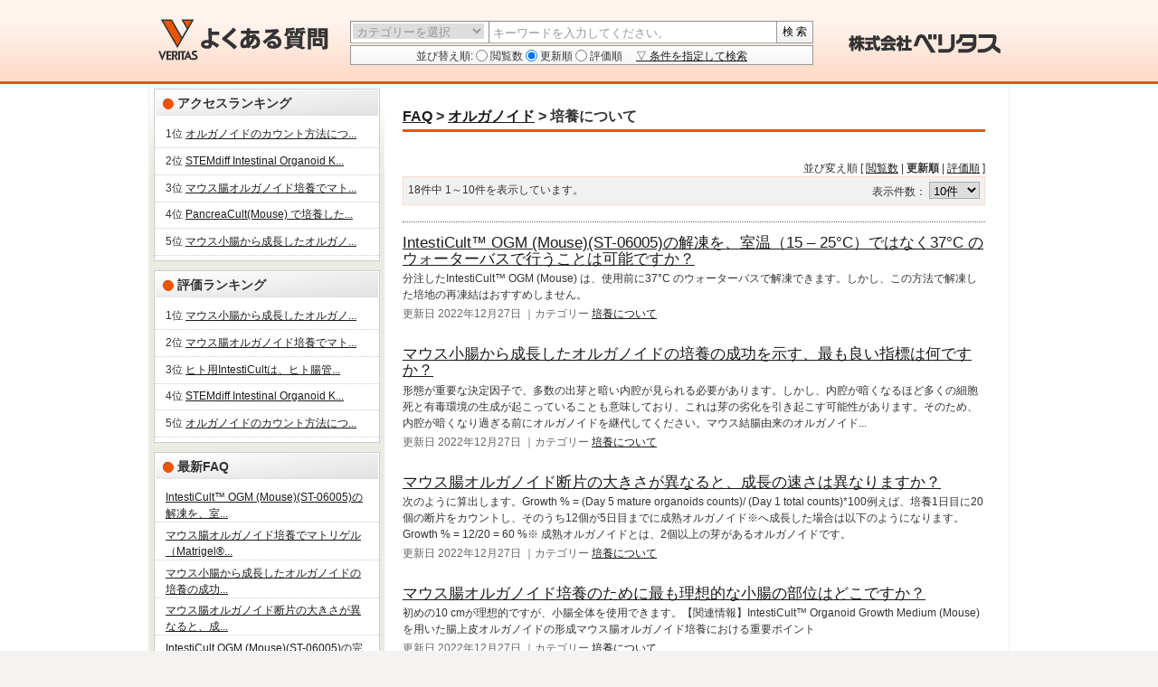

--- FILE ---
content_type: text/html; charset=UTF-8
request_url: https://faq.veritastk.co.jp/?cat=71&s_sort=latest
body_size: 36244
content:
<!DOCTYPE html PUBLIC "-//W3C//DTD XHTML 1.0 Transitional//EN" "http://www.w3.org/TR/xhtml1/DTD/xhtml1-transitional.dtd">
<html xmlns="http://www.w3.org/1999/xhtml" lang="ja">
<head profile="http://gmpg.org/xfn/11">
<meta http-equiv="Content-Type" content="text/html; charset=utf-8" />
<title>培養について &laquo;  株式会社ベリタス FAQサービス</title>
<link rel="stylesheet" href="https://faq.veritastk.co.jp/wp-content/themes/veritastk/style.css?ver=20221028115746" type="text/css" media="screen" />
<link rel="stylesheet" href="https://faq.veritastk.co.jp/wp-content/themes/veritastk/main.css?ver=20221028115746" type="text/css" media="all" />
<link rel='stylesheet'  href="https://faq.veritastk.co.jp/wp-content/themes/veritastk/print.css?ver=20221028115746" type="text/css" media="print" />
<!-- Google Tag Manager -->
<script>(function(w,d,s,l,i){w[l]=w[l]||[];w[l].push({'gtm.start':
new Date().getTime(),event:'gtm.js'});var f=d.getElementsByTagName(s)[0],
j=d.createElement(s),dl=l!='dataLayer'?'&l='+l:'';j.async=true;j.src=
'https://www.googletagmanager.com/gtm.js?id='+i+dl;f.parentNode.insertBefore(j,f);
})(window,document,'script','dataLayer','GTM-5ZDNJ59');</script>
<!-- End Google Tag Manager -->
<meta name='robots' content='max-image-preview:large' />
		<script type="text/javascript">
		const ajaxurl = 'https://faq.veritastk.co.jp/wp-admin/admin-ajax.php';
		const cepnonce = '8e1e20a9a0';
		</script>
<link rel='stylesheet' id='dashicons-css' href='https://faq.veritastk.co.jp/wp-includes/css/dashicons.min.css' type='text/css' media='all' />
<link rel='stylesheet' id='veritastkfontawesome-css' href='https://faq.veritastk.co.jp/wp-content/themes/veritastk/css/font-awesome.min.css?ver=20221028115746' type='text/css' media='all' />
<link rel='stylesheet' id='wp-block-library-css' href='https://faq.veritastk.co.jp/wp-includes/css/dist/block-library/style.min.css' type='text/css' media='all' />
<link rel='stylesheet' id='classic-theme-styles-css' href='https://faq.veritastk.co.jp/wp-includes/css/classic-themes.min.css' type='text/css' media='all' />
<style id='global-styles-inline-css' type='text/css'>
body{--wp--preset--color--black: #000000;--wp--preset--color--cyan-bluish-gray: #abb8c3;--wp--preset--color--white: #ffffff;--wp--preset--color--pale-pink: #f78da7;--wp--preset--color--vivid-red: #cf2e2e;--wp--preset--color--luminous-vivid-orange: #ff6900;--wp--preset--color--luminous-vivid-amber: #fcb900;--wp--preset--color--light-green-cyan: #7bdcb5;--wp--preset--color--vivid-green-cyan: #00d084;--wp--preset--color--pale-cyan-blue: #8ed1fc;--wp--preset--color--vivid-cyan-blue: #0693e3;--wp--preset--color--vivid-purple: #9b51e0;--wp--preset--gradient--vivid-cyan-blue-to-vivid-purple: linear-gradient(135deg,rgba(6,147,227,1) 0%,rgb(155,81,224) 100%);--wp--preset--gradient--light-green-cyan-to-vivid-green-cyan: linear-gradient(135deg,rgb(122,220,180) 0%,rgb(0,208,130) 100%);--wp--preset--gradient--luminous-vivid-amber-to-luminous-vivid-orange: linear-gradient(135deg,rgba(252,185,0,1) 0%,rgba(255,105,0,1) 100%);--wp--preset--gradient--luminous-vivid-orange-to-vivid-red: linear-gradient(135deg,rgba(255,105,0,1) 0%,rgb(207,46,46) 100%);--wp--preset--gradient--very-light-gray-to-cyan-bluish-gray: linear-gradient(135deg,rgb(238,238,238) 0%,rgb(169,184,195) 100%);--wp--preset--gradient--cool-to-warm-spectrum: linear-gradient(135deg,rgb(74,234,220) 0%,rgb(151,120,209) 20%,rgb(207,42,186) 40%,rgb(238,44,130) 60%,rgb(251,105,98) 80%,rgb(254,248,76) 100%);--wp--preset--gradient--blush-light-purple: linear-gradient(135deg,rgb(255,206,236) 0%,rgb(152,150,240) 100%);--wp--preset--gradient--blush-bordeaux: linear-gradient(135deg,rgb(254,205,165) 0%,rgb(254,45,45) 50%,rgb(107,0,62) 100%);--wp--preset--gradient--luminous-dusk: linear-gradient(135deg,rgb(255,203,112) 0%,rgb(199,81,192) 50%,rgb(65,88,208) 100%);--wp--preset--gradient--pale-ocean: linear-gradient(135deg,rgb(255,245,203) 0%,rgb(182,227,212) 50%,rgb(51,167,181) 100%);--wp--preset--gradient--electric-grass: linear-gradient(135deg,rgb(202,248,128) 0%,rgb(113,206,126) 100%);--wp--preset--gradient--midnight: linear-gradient(135deg,rgb(2,3,129) 0%,rgb(40,116,252) 100%);--wp--preset--duotone--dark-grayscale: url('#wp-duotone-dark-grayscale');--wp--preset--duotone--grayscale: url('#wp-duotone-grayscale');--wp--preset--duotone--purple-yellow: url('#wp-duotone-purple-yellow');--wp--preset--duotone--blue-red: url('#wp-duotone-blue-red');--wp--preset--duotone--midnight: url('#wp-duotone-midnight');--wp--preset--duotone--magenta-yellow: url('#wp-duotone-magenta-yellow');--wp--preset--duotone--purple-green: url('#wp-duotone-purple-green');--wp--preset--duotone--blue-orange: url('#wp-duotone-blue-orange');--wp--preset--font-size--small: 13px;--wp--preset--font-size--medium: 20px;--wp--preset--font-size--large: 36px;--wp--preset--font-size--x-large: 42px;--wp--preset--spacing--20: 0.44rem;--wp--preset--spacing--30: 0.67rem;--wp--preset--spacing--40: 1rem;--wp--preset--spacing--50: 1.5rem;--wp--preset--spacing--60: 2.25rem;--wp--preset--spacing--70: 3.38rem;--wp--preset--spacing--80: 5.06rem;--wp--preset--shadow--natural: 6px 6px 9px rgba(0, 0, 0, 0.2);--wp--preset--shadow--deep: 12px 12px 50px rgba(0, 0, 0, 0.4);--wp--preset--shadow--sharp: 6px 6px 0px rgba(0, 0, 0, 0.2);--wp--preset--shadow--outlined: 6px 6px 0px -3px rgba(255, 255, 255, 1), 6px 6px rgba(0, 0, 0, 1);--wp--preset--shadow--crisp: 6px 6px 0px rgba(0, 0, 0, 1);}:where(.is-layout-flex){gap: 0.5em;}body .is-layout-flow > .alignleft{float: left;margin-inline-start: 0;margin-inline-end: 2em;}body .is-layout-flow > .alignright{float: right;margin-inline-start: 2em;margin-inline-end: 0;}body .is-layout-flow > .aligncenter{margin-left: auto !important;margin-right: auto !important;}body .is-layout-constrained > .alignleft{float: left;margin-inline-start: 0;margin-inline-end: 2em;}body .is-layout-constrained > .alignright{float: right;margin-inline-start: 2em;margin-inline-end: 0;}body .is-layout-constrained > .aligncenter{margin-left: auto !important;margin-right: auto !important;}body .is-layout-constrained > :where(:not(.alignleft):not(.alignright):not(.alignfull)){max-width: var(--wp--style--global--content-size);margin-left: auto !important;margin-right: auto !important;}body .is-layout-constrained > .alignwide{max-width: var(--wp--style--global--wide-size);}body .is-layout-flex{display: flex;}body .is-layout-flex{flex-wrap: wrap;align-items: center;}body .is-layout-flex > *{margin: 0;}:where(.wp-block-columns.is-layout-flex){gap: 2em;}.has-black-color{color: var(--wp--preset--color--black) !important;}.has-cyan-bluish-gray-color{color: var(--wp--preset--color--cyan-bluish-gray) !important;}.has-white-color{color: var(--wp--preset--color--white) !important;}.has-pale-pink-color{color: var(--wp--preset--color--pale-pink) !important;}.has-vivid-red-color{color: var(--wp--preset--color--vivid-red) !important;}.has-luminous-vivid-orange-color{color: var(--wp--preset--color--luminous-vivid-orange) !important;}.has-luminous-vivid-amber-color{color: var(--wp--preset--color--luminous-vivid-amber) !important;}.has-light-green-cyan-color{color: var(--wp--preset--color--light-green-cyan) !important;}.has-vivid-green-cyan-color{color: var(--wp--preset--color--vivid-green-cyan) !important;}.has-pale-cyan-blue-color{color: var(--wp--preset--color--pale-cyan-blue) !important;}.has-vivid-cyan-blue-color{color: var(--wp--preset--color--vivid-cyan-blue) !important;}.has-vivid-purple-color{color: var(--wp--preset--color--vivid-purple) !important;}.has-black-background-color{background-color: var(--wp--preset--color--black) !important;}.has-cyan-bluish-gray-background-color{background-color: var(--wp--preset--color--cyan-bluish-gray) !important;}.has-white-background-color{background-color: var(--wp--preset--color--white) !important;}.has-pale-pink-background-color{background-color: var(--wp--preset--color--pale-pink) !important;}.has-vivid-red-background-color{background-color: var(--wp--preset--color--vivid-red) !important;}.has-luminous-vivid-orange-background-color{background-color: var(--wp--preset--color--luminous-vivid-orange) !important;}.has-luminous-vivid-amber-background-color{background-color: var(--wp--preset--color--luminous-vivid-amber) !important;}.has-light-green-cyan-background-color{background-color: var(--wp--preset--color--light-green-cyan) !important;}.has-vivid-green-cyan-background-color{background-color: var(--wp--preset--color--vivid-green-cyan) !important;}.has-pale-cyan-blue-background-color{background-color: var(--wp--preset--color--pale-cyan-blue) !important;}.has-vivid-cyan-blue-background-color{background-color: var(--wp--preset--color--vivid-cyan-blue) !important;}.has-vivid-purple-background-color{background-color: var(--wp--preset--color--vivid-purple) !important;}.has-black-border-color{border-color: var(--wp--preset--color--black) !important;}.has-cyan-bluish-gray-border-color{border-color: var(--wp--preset--color--cyan-bluish-gray) !important;}.has-white-border-color{border-color: var(--wp--preset--color--white) !important;}.has-pale-pink-border-color{border-color: var(--wp--preset--color--pale-pink) !important;}.has-vivid-red-border-color{border-color: var(--wp--preset--color--vivid-red) !important;}.has-luminous-vivid-orange-border-color{border-color: var(--wp--preset--color--luminous-vivid-orange) !important;}.has-luminous-vivid-amber-border-color{border-color: var(--wp--preset--color--luminous-vivid-amber) !important;}.has-light-green-cyan-border-color{border-color: var(--wp--preset--color--light-green-cyan) !important;}.has-vivid-green-cyan-border-color{border-color: var(--wp--preset--color--vivid-green-cyan) !important;}.has-pale-cyan-blue-border-color{border-color: var(--wp--preset--color--pale-cyan-blue) !important;}.has-vivid-cyan-blue-border-color{border-color: var(--wp--preset--color--vivid-cyan-blue) !important;}.has-vivid-purple-border-color{border-color: var(--wp--preset--color--vivid-purple) !important;}.has-vivid-cyan-blue-to-vivid-purple-gradient-background{background: var(--wp--preset--gradient--vivid-cyan-blue-to-vivid-purple) !important;}.has-light-green-cyan-to-vivid-green-cyan-gradient-background{background: var(--wp--preset--gradient--light-green-cyan-to-vivid-green-cyan) !important;}.has-luminous-vivid-amber-to-luminous-vivid-orange-gradient-background{background: var(--wp--preset--gradient--luminous-vivid-amber-to-luminous-vivid-orange) !important;}.has-luminous-vivid-orange-to-vivid-red-gradient-background{background: var(--wp--preset--gradient--luminous-vivid-orange-to-vivid-red) !important;}.has-very-light-gray-to-cyan-bluish-gray-gradient-background{background: var(--wp--preset--gradient--very-light-gray-to-cyan-bluish-gray) !important;}.has-cool-to-warm-spectrum-gradient-background{background: var(--wp--preset--gradient--cool-to-warm-spectrum) !important;}.has-blush-light-purple-gradient-background{background: var(--wp--preset--gradient--blush-light-purple) !important;}.has-blush-bordeaux-gradient-background{background: var(--wp--preset--gradient--blush-bordeaux) !important;}.has-luminous-dusk-gradient-background{background: var(--wp--preset--gradient--luminous-dusk) !important;}.has-pale-ocean-gradient-background{background: var(--wp--preset--gradient--pale-ocean) !important;}.has-electric-grass-gradient-background{background: var(--wp--preset--gradient--electric-grass) !important;}.has-midnight-gradient-background{background: var(--wp--preset--gradient--midnight) !important;}.has-small-font-size{font-size: var(--wp--preset--font-size--small) !important;}.has-medium-font-size{font-size: var(--wp--preset--font-size--medium) !important;}.has-large-font-size{font-size: var(--wp--preset--font-size--large) !important;}.has-x-large-font-size{font-size: var(--wp--preset--font-size--x-large) !important;}
.wp-block-navigation a:where(:not(.wp-element-button)){color: inherit;}
:where(.wp-block-columns.is-layout-flex){gap: 2em;}
.wp-block-pullquote{font-size: 1.5em;line-height: 1.6;}
</style>
<link rel='stylesheet' id='sap-user-evaluatios-css' href='https://faq.veritastk.co.jp/wp-content/plugins/sap-user-evaluation-viewer/evaluations-css.css?ver=1.50' type='text/css' media='all' />
<script type='text/javascript' src='https://faq.veritastk.co.jp/wp-content/themes/veritastk/js/jquery-1.4.2.min.js' id='jquery-js'></script>
<script type='text/javascript' id='highlightKeyword-js-extra'>
/* <![CDATA[ */
var veritastk_vars  = {"ajaxurl":"https:\/\/faq.veritastk.co.jp\/wp-admin\/admin-ajax.php","nonce":"6c65e165d1"};
/* ]]> */
</script>
<script type='text/javascript' src='https://faq.veritastk.co.jp/wp-content/themes/veritastk/js/highlightKeyword2.js?ver=20221028115746' id='highlightKeyword-js'></script>
<script type='text/javascript' src='https://faq.veritastk.co.jp/wp-content/plugins/sap-suggest/suggest.js?ver=1.1' id='kc-suggest-js'></script>
<script type='text/javascript' src='https://faq.veritastk.co.jp/wp-content/plugins/sap-suggest/searchBoxController.js?ver=1.0' id='searchbox-js'></script>
<script type='text/javascript' src='https://faq.veritastk.co.jp/wp-content/themes/veritastk/js/searchBoxController.js' id='searchBoxController-js'></script>
<script type='text/javascript' src='https://faq.veritastk.co.jp/wp-content/themes/veritastk/js/printManager.js' id='printManager-js'></script>
<script type='text/javascript' src='https://faq.veritastk.co.jp/wp-content/themes/veritastk/js/smoothScroll.js' id='smoothScroll-js'></script>
<link rel="search" type="application/opensearchdescription+xml" href="https://faq.veritastk.co.jp/?opensearch_osd=1" title="ナレッジ検索" />
<link rel="stylesheet" href="https://faq.veritastk.co.jp/wp-content/plugins/sap-suggest/suggest.css" type="text/css" media="all" />

</head>
<body class="archive category category-60-02 category-71">
<!-- Google Tag Manager (noscript) -->
<noscript><iframe src="https://www.googletagmanager.com/ns.html?id=GTM-5ZDNJ59"
height="0" width="0" style="display:none;visibility:hidden"></iframe></noscript>
<!-- End Google Tag Manager (noscript) -->
<div id="header">

  <div class="wrap">
  <table class="separator">
    <tr>
      <td class="logo1">
        <a href="https://faq.veritastk.co.jp" class="alpha"><img src="https://faq.veritastk.co.jp/wp-content/themes/veritastk/images/logo-faq.png" border="0" alt="サポートFAQ" width="200" height="58" /></a>
      </td>
      <td>
        <div id="hsearch">
      <form method="get" id="searchform" action="https://faq.veritastk.co.jp/">
  <div class="orner_message" style="color: #1D43E6; font-weight: bold;">　皆様から寄せられるお問合せを、カテゴリーごとにまとめました。どうぞご利用ください。</div>
  <div class="form1 clearfix">
  	<label id="c_cover">
          <select onchange="kc_cat_dropdown();"  name='cat' id='cat' class='c_dropdown'>
	<option value='-1'>カテゴリーを選択</option>
	<option class="level-0" value="30">HLA</option>
	<option class="level-1" value="39">&nbsp;-&nbsp;HLA Fusion</option>
	<option class="level-1" value="40">&nbsp;-&nbsp;タイピング</option>
	<option class="level-1" value="41">&nbsp;-&nbsp;抗体検査</option>
	<option class="level-1" value="42">&nbsp;-&nbsp;LABScan</option>
	<option class="level-1" value="43">&nbsp;-&nbsp;その他</option>
	<option class="level-0" value="22">Endosafe エンドトキシン試験</option>
	<option class="level-1" value="23">&nbsp;-&nbsp;一般的な質問</option>
	<option class="level-1" value="24">&nbsp;-&nbsp;Endosafe nexgen-PTS装置について</option>
	<option class="level-1" value="25">&nbsp;-&nbsp;試薬について</option>
	<option class="level-1" value="26">&nbsp;-&nbsp;手技について</option>
	<option class="level-1" value="27">&nbsp;-&nbsp;解析について</option>
	<option class="level-0" value="32">Celsis 微生物迅速試験</option>
	<option class="level-1" value="33">&nbsp;-&nbsp;一般的な質問</option>
	<option class="level-1" value="34">&nbsp;-&nbsp;ソフトウェアに関する質問</option>
	<option class="level-1" value="35">&nbsp;-&nbsp;デイリーコントロールに関する質問</option>
	<option class="level-1" value="36">&nbsp;-&nbsp;アッセイに関する質問</option>
	<option class="level-1" value="37">&nbsp;-&nbsp;装置に関する質問</option>
	<option class="level-1" value="74">&nbsp;-&nbsp;試薬に関する質問</option>
	<option class="level-0" value="18">Streck</option>
	<option class="level-1" value="19">&nbsp;-&nbsp;商品共通</option>
	<option class="level-1" value="20">&nbsp;-&nbsp;採血管Cell-Free DNA</option>
	<option class="level-1" value="21">&nbsp;-&nbsp;採血管Cyto-Chex</option>
	<option class="level-1" value="75">&nbsp;-&nbsp;Urine Preserve</option>
	<option class="level-1" value="28">&nbsp;-&nbsp;その他RUO商品</option>
	<option class="level-0" value="4">多能性幹細胞（ES/iPS細胞）</option>
	<option class="level-1" value="5">&nbsp;-&nbsp;維持培地の選択について</option>
	<option class="level-1" value="6">&nbsp;-&nbsp;継代・維持について</option>
	<option class="level-1" value="44">&nbsp;-&nbsp;凍結iPS細胞について</option>
	<option class="level-2" value="47">&nbsp;-&nbsp;&nbsp;-&nbsp;一般的な質問</option>
	<option class="level-2" value="48">&nbsp;-&nbsp;&nbsp;-&nbsp;ドナー情報について</option>
	<option class="level-2" value="49">&nbsp;-&nbsp;&nbsp;-&nbsp;品質管理について</option>
	<option class="level-2" value="50">&nbsp;-&nbsp;&nbsp;-&nbsp;ライセンスと利用について</option>
	<option class="level-2" value="51">&nbsp;-&nbsp;&nbsp;-&nbsp;製品と技術について</option>
	<option class="level-2" value="52">&nbsp;-&nbsp;&nbsp;-&nbsp;出荷・配送について</option>
	<option class="level-0" value="69">オルガノイド</option>
	<option class="level-1" value="70">&nbsp;-&nbsp;試薬・器材について</option>
	<option class="level-1" value="71">&nbsp;-&nbsp;培養について</option>
	<option class="level-1" value="72">&nbsp;-&nbsp;継代・維持について</option>
	<option class="level-1" value="73">&nbsp;-&nbsp;凍結保存について</option>
	<option class="level-0" value="7">細胞分離（STEMCELL Technologies）</option>
	<option class="level-1" value="8">&nbsp;-&nbsp;一般的な質問</option>
	<option class="level-1" value="9">&nbsp;-&nbsp;磁気ビーズについて</option>
	<option class="level-1" value="10">&nbsp;-&nbsp;試薬について</option>
	<option class="level-1" value="11">&nbsp;-&nbsp;手法について</option>
	<option class="level-1" value="12">&nbsp;-&nbsp;解析について</option>
	<option class="level-0" value="13">Dynabeads</option>
	<option class="level-1" value="14">&nbsp;-&nbsp;免疫沈降</option>
	<option class="level-1" value="16">&nbsp;-&nbsp;活性化・増殖</option>
	<option class="level-0" value="38">肝細胞（BioIVT）</option>
	<option class="level-0" value="45">造血コロニーアッセイ</option>
	<option class="level-1" value="46">&nbsp;-&nbsp;試薬の準備について</option>
	<option class="level-1" value="53">&nbsp;-&nbsp;細胞サンプルの準備について</option>
	<option class="level-1" value="54">&nbsp;-&nbsp;セットアップと培養について</option>
	<option class="level-1" value="55">&nbsp;-&nbsp;コロニー同定およびカウントについて</option>
	<option class="level-0" value="56">ヒト気道細胞の気液界面培養</option>
	<option class="level-1" value="57">&nbsp;-&nbsp;一般的な質問</option>
	<option class="level-1" value="58">&nbsp;-&nbsp;材料とプレート準備について</option>
	<option class="level-1" value="59">&nbsp;-&nbsp;サンプル準備について</option>
	<option class="level-1" value="60">&nbsp;-&nbsp;セットアップと培養について</option>
	<option class="level-1" value="62">&nbsp;-&nbsp;特性解析について</option>
	<option class="level-0" value="63">プライマリーセル（凍結細胞）</option>
	<option class="level-1" value="64">&nbsp;-&nbsp;一般的な質問</option>
	<option class="level-1" value="65">&nbsp;-&nbsp;ドナー情報について</option>
	<option class="level-1" value="66">&nbsp;-&nbsp;COVID-19について</option>
	<option class="level-1" value="67">&nbsp;-&nbsp;製品と技術について</option>
</select>
	</label>
	<label id="s_cover">
		<input type="text" value="" name="s" id="s" autocomplete="off" onKeyPress="return kc_on_enter_serach(event);" />
	</label>
	<button id="searchsubmit" onclick="kc_submit();" type="button" class="search-button">
		検 索
	</button>
  </div>
  <div class="form2">
    並び替え順:
	<input name="s_sort" value="pv" id="s1"  type="radio"><label for="s1"> 閲覧数</label>
	<input name="s_sort" value="latest" id="s2" checked type="radio"><label for="s2"> 更新順</label>
	<input name="s_sort" value="evaluate" id="s3"  type="radio"><label for="s3"> 評価順</label>　
	<a href="javascript:void(0);" id="search-option">▽ 条件を指定して検索</a>
  </div>

  <div id="additional-search" style="display: none;">
    <table>
    	<tr>
    		<td colspan="2" style="text-align:center">以下に必要な項目を入力し、検索ボタンを押してください。</td>
    	</tr>
    	<tr>
    		<td>少なくとも一つを含む</td><td> <label id="a_cover"><input type="text" name="s_or" id="s_or" value="" autocomplete="off" onKeyPress="return kc_on_enter_serach(event);" /></label></td>
    	</tr>
    	<tr>
    		<td>含めない</td><td> <label id="a_cover"><input type="text" name="s_notin" id="s_notin" value="" autocomplete="off" onKeyPress="return kc_on_enter_serach(event);" /></label></td>
    	</tr>
    </table>
  </div>
</form>
        </div>
      </td>
      <td class="logo2">
        <a href="https://www.veritastk.co.jp/" class="alpha" target="_blank"><img src="https://faq.veritastk.co.jp/wp-content/themes/veritastk/images/logo-veritastk.png" alt="株式会社ベリタス" width="180" height="21" style="margin-top: 14px;" /></a>
      </td>
    </tr>
  </table>
  </div><!-- wrap -->
</div>
<!-- #header -->

<div style="background: #FFF;">
<div id="main_container" class="wrap">
    <div class="clearfix">
<div id="side">
	<div class="content">
		<div class="sblock">
	<h3>アクセスランキング</h3>
	<ul class="ranking">
	<li>1位 <a href="https://faq.veritastk.co.jp/?p=194">オルガノイドのカウント方法につ...</a></li>
<li>2位 <a href="https://faq.veritastk.co.jp/?p=193">STEMdiff Intestinal Organoid K...</a></li>
<li>3位 <a href="https://faq.veritastk.co.jp/?p=467">マウス腸オルガノイド培養でマト...</a></li>
<li>4位 <a href="https://faq.veritastk.co.jp/?p=205">PancreaCult(Mouse) で培養した...</a></li>
<li>5位 <a href="https://faq.veritastk.co.jp/?p=464">マウス小腸から成長したオルガノ...</a></li>
	</ul>
</div>

<div class="sblock">
	<h3>評価ランキング</h3>
	<ul class="ranking">
	<li>1位 <a href="https://faq.veritastk.co.jp/?p=464">マウス小腸から成長したオルガノ...</a></li>
<li>2位 <a href="https://faq.veritastk.co.jp/?p=467">マウス腸オルガノイド培養でマト...</a></li>
<li>3位 <a href="https://faq.veritastk.co.jp/?p=190">ヒト用IntestiCultは、ヒト腸管...</a></li>
<li>4位 <a href="https://faq.veritastk.co.jp/?p=193">STEMdiff Intestinal Organoid K...</a></li>
<li>5位 <a href="https://faq.veritastk.co.jp/?p=194">オルガノイドのカウント方法につ...</a></li>
	</ul>
</div>

<div class="sblock">
	<h3>最新FAQ</h3>
	<ul>
<li><a href="https://faq.veritastk.co.jp/?p=463">IntestiCult™ OGM (Mouse)(ST-06005)の解凍を、室...</a></li>
<li><a href="https://faq.veritastk.co.jp/?p=467">マウス腸オルガノイド培養でマトリゲル（Matrigel®...</a></li>
<li><a href="https://faq.veritastk.co.jp/?p=464">マウス小腸から成長したオルガノイドの培養の成功...</a></li>
<li><a href="https://faq.veritastk.co.jp/?p=465">マウス腸オルガノイド断片の大きさが異なると、成...</a></li>
<li><a href="https://faq.veritastk.co.jp/?p=240">IntestiCult OGM (Mouse)(ST-06005)の完全培地には...</a></li>
<li><a href="https://faq.veritastk.co.jp/?p=468">マウス腸オルガノイド培養のために最も理想的な小...</a></li>
<li><a href="https://faq.veritastk.co.jp/?p=192">STEMdiff Intestinal Organoid Kit(ST-05140)で作...</a></li>
<li><a href="https://faq.veritastk.co.jp/?p=190">ヒト用IntestiCultは、ヒト腸管オルガノイドをどの...</a></li>
<li><a href="https://faq.veritastk.co.jp/?p=189">マウス用IntestiCultのオルガノイド作成効率が悪い...</a></li>
<li><a href="https://faq.veritastk.co.jp/?p=193">STEMdiff Intestinal Organoid Kit(ST-05140)で作...</a></li>
	</ul>
</div>

<div class="sblock">
	<h3>お問い合せ</h3>
	<div style="padding: 0.20px 0 20px; text-align: center;">
		<p style="margin-bottom: 0.4em;">FAQでも解決しない場合は<br />こちらからお問合せください。</p>
		<a href="https://www.veritastk.co.jp/contact/" class="alpha" target="_blank"><img alt="お問い合わせ" src="https://faq.veritastk.co.jp/wp-content/themes/veritastk/images/btn_inquiry.png"></a>
	</div>
</div>
	</div>
</div><!-- #side -->

<div id="main">
<div class="article">
  <h2 class="pagetitle"><a href="https://faq.veritastk.co.jp" class="home">FAQ</a>
 > <a href="?cat=69">オルガノイド</a>
 > <strong>培養について</strong>
</h2>
  <div id="toptool">
    <div class="sort">並び変え順 [ <a href="/?cat=71&s_sort=pv">閲覧数</a> | <strong>更新順</strong> | <a href="/?cat=71&s_sort=evaluate">評価順</a> ]</div>    <div id="searched" class="clearfix">
	<span class="result">18件中 1～10件を表示しています。</span>

<span class="num">
	<form name="moveurl" id="moveurl">
	表示件数：
	<select id="sorts" name="url" onchange="moveUrl(this);">
<option value="/?cat=71&s_sort=latest&num=10" selected="selected">10件</option><option value="/?cat=71&s_sort=latest&num=20">20件</option><option value="/?cat=71&s_sort=latest&num=30">30件</option><option value="/?cat=71&s_sort=latest&num=50">50件</option><option value="/?cat=71&s_sort=latest&num=100">100件</option>		</select>
	</form>
</span>
</div>
<script type="text/javascript">
/* 表示件数切り替え */
function moveUrl(_this, _target) {
	var url = _this.options[_this.selectedIndex].value;
		location.href = url;
}
</script>
  </div><!-- toptool -->
<div class="searchRsltRow">
	<p class="title"><a href="https://faq.veritastk.co.jp/?p=463" rel="bookmark">IntestiCult™ OGM (Mouse)(ST-06005)の解凍を、室温（15 &#8211; 25°C）ではなく37°C のウォーターバスで行うことは可能ですか？</a></p>
						<!-- container for the post content fetched via api -->
					<div id="kc_post_content_463" class="fetched-post-content">
											<div class="post-load-placeholder"></div>
						<div class="post-load-placeholder"></div>
						<div class="post-load-placeholder" style="width:50%"></div>
										</div>
	<small>
		更新日 2022年12月27日	｜カテゴリー <a href="https://faq.veritastk.co.jp/?cat=71">培養について</a>	</small>
</div>
<div class="searchRsltRow">
	<p class="title"><a href="https://faq.veritastk.co.jp/?p=464" rel="bookmark">マウス小腸から成長したオルガノイドの培養の成功を示す、最も良い指標は何ですか？</a></p>
						<!-- container for the post content fetched via api -->
					<div id="kc_post_content_464" class="fetched-post-content">
											<div class="post-load-placeholder"></div>
						<div class="post-load-placeholder"></div>
						<div class="post-load-placeholder" style="width:50%"></div>
										</div>
	<small>
		更新日 2022年12月27日	｜カテゴリー <a href="https://faq.veritastk.co.jp/?cat=71">培養について</a>	</small>
</div>
<div class="searchRsltRow">
	<p class="title"><a href="https://faq.veritastk.co.jp/?p=465" rel="bookmark">マウス腸オルガノイド断片の大きさが異なると、成長の速さは異なりますか？</a></p>
						<!-- container for the post content fetched via api -->
					<div id="kc_post_content_465" class="fetched-post-content">
											<div class="post-load-placeholder"></div>
						<div class="post-load-placeholder"></div>
						<div class="post-load-placeholder" style="width:50%"></div>
										</div>
	<small>
		更新日 2022年12月27日	｜カテゴリー <a href="https://faq.veritastk.co.jp/?cat=71">培養について</a>	</small>
</div>
<div class="searchRsltRow">
	<p class="title"><a href="https://faq.veritastk.co.jp/?p=468" rel="bookmark">マウス腸オルガノイド培養のために最も理想的な小腸の部位はどこですか？</a></p>
						<!-- container for the post content fetched via api -->
					<div id="kc_post_content_468" class="fetched-post-content">
											<div class="post-load-placeholder"></div>
						<div class="post-load-placeholder"></div>
						<div class="post-load-placeholder" style="width:50%"></div>
										</div>
	<small>
		更新日 2022年12月27日	｜カテゴリー <a href="https://faq.veritastk.co.jp/?cat=71">培養について</a>	</small>
</div>
<div class="searchRsltRow">
	<p class="title"><a href="https://faq.veritastk.co.jp/?p=467" rel="bookmark">マウス腸オルガノイド培養でマトリゲル（Matrigel®）はドーム状にする必要がありますか、もしくはウェル全体に平らに敷き詰めることは可能ですか？</a></p>
						<!-- container for the post content fetched via api -->
					<div id="kc_post_content_467" class="fetched-post-content">
											<div class="post-load-placeholder"></div>
						<div class="post-load-placeholder"></div>
						<div class="post-load-placeholder" style="width:50%"></div>
										</div>
	<small>
		更新日 2022年12月27日	｜カテゴリー <a href="https://faq.veritastk.co.jp/?cat=71">培養について</a>	</small>
</div>
<div class="searchRsltRow">
	<p class="title"><a href="https://faq.veritastk.co.jp/?p=240" rel="bookmark">IntestiCult OGM (Mouse)(ST-06005)の完全培地には、プロトコールのどこかで抗生物質を添加する必要がありますか？</a></p>
						<!-- container for the post content fetched via api -->
					<div id="kc_post_content_240" class="fetched-post-content">
											<div class="post-load-placeholder"></div>
						<div class="post-load-placeholder"></div>
						<div class="post-load-placeholder" style="width:50%"></div>
										</div>
	<small>
		更新日 2022年12月27日	｜カテゴリー <a href="https://faq.veritastk.co.jp/?cat=71">培養について</a>	</small>
</div>
<div class="searchRsltRow">
	<p class="title"><a href="https://faq.veritastk.co.jp/?p=205" rel="bookmark">PancreaCult(Mouse) で培養した膵オルガノイドへトランスフェクションすることはできますか？</a></p>
						<!-- container for the post content fetched via api -->
					<div id="kc_post_content_205" class="fetched-post-content">
											<div class="post-load-placeholder"></div>
						<div class="post-load-placeholder"></div>
						<div class="post-load-placeholder" style="width:50%"></div>
										</div>
	<small>
		更新日 2022年12月22日	｜カテゴリー <a href="https://faq.veritastk.co.jp/?cat=71">培養について</a>	</small>
</div>
<div class="searchRsltRow">
	<p class="title"><a href="https://faq.veritastk.co.jp/?p=203" rel="bookmark">PancreaCult(Mouse) では、シングルセルから膵臓オルガノイドを作成できますか？</a></p>
						<!-- container for the post content fetched via api -->
					<div id="kc_post_content_203" class="fetched-post-content">
											<div class="post-load-placeholder"></div>
						<div class="post-load-placeholder"></div>
						<div class="post-load-placeholder" style="width:50%"></div>
										</div>
	<small>
		更新日 2022年12月22日	｜カテゴリー <a href="https://faq.veritastk.co.jp/?cat=71">培養について</a>	</small>
</div>
<div class="searchRsltRow">
	<p class="title"><a href="https://faq.veritastk.co.jp/?p=201" rel="bookmark">HepatiCult(Mouse) では、シングルセルから肝オルガノイドを作製できますか？</a></p>
						<!-- container for the post content fetched via api -->
					<div id="kc_post_content_201" class="fetched-post-content">
											<div class="post-load-placeholder"></div>
						<div class="post-load-placeholder"></div>
						<div class="post-load-placeholder" style="width:50%"></div>
										</div>
	<small>
		更新日 2022年12月22日	｜カテゴリー <a href="https://faq.veritastk.co.jp/?cat=71">培養について</a>	</small>
</div>
<div class="searchRsltRow">
	<p class="title"><a href="https://faq.veritastk.co.jp/?p=200" rel="bookmark">マウス用HepatiCult で、Matrigel dome（マトリゲルドーム）培養とSuspension（懸濁液）培養は どのように使い分けますか？</a></p>
						<!-- container for the post content fetched via api -->
					<div id="kc_post_content_200" class="fetched-post-content">
											<div class="post-load-placeholder"></div>
						<div class="post-load-placeholder"></div>
						<div class="post-load-placeholder" style="width:50%"></div>
										</div>
	<small>
		更新日 2022年12月22日	｜カテゴリー <a href="https://faq.veritastk.co.jp/?cat=71">培養について</a>	</small>
</div>
<div id="pagination" class="clearfix"><ul>
<li class="active_page"><a href="https://faq.veritastk.co.jp/?cat=71&#038;s_sort=latest">1</a></li>
<li><a href="https://faq.veritastk.co.jp/?cat=71&#038;s_sort=latest&#038;paged=2">2</a></li>
<li class="next"><a href="https://faq.veritastk.co.jp/?cat=71&#038;s_sort=latest&#038;paged=2">&gt;</a></li>
</ul>
</div>
</div><!-- article -->



</div><!-- #main -->
        </div>
    </div><!-- clearfix -->
</div><!-- main_container -->

<div id="footer">
  <div class="wrap">
    <p>
        ｜
        <a href="https://faq.veritastk.co.jp">トップページ</a>｜
        <a href="https://www.veritastk.co.jp/terms/" target="_blank">ご利用に関して</a>｜
        <a href="https://www.veritastk.co.jp/privacy/" target="_blank">個人情報のお取り扱いについて</a>｜
        <a href="https://www.veritastk.co.jp/" target="_blank">株式会社ベリタス</a>
        ｜</p>
    <p id="copyright">
        Copyright © 2026 VERITAS Corporation. allright reserved. Powered by <a href="https://www.faq-system.com" target="_blank">ナレッジリング</a>
    </p>
  </div><!-- wrap -->
</div><!-- #footer -->
<script type='text/javascript' src='https://faq.veritastk.co.jp/wp-content/themes/veritastk/js/veritastkTheme.js?ver=20221028115746' id='veritastkTheme-js'></script>
<script type='text/javascript' id='sap-evaluations-js-extra'>
/* <![CDATA[ */
var ratingsL10n = {"plugin_url":"https:\/\/faq.veritastk.co.jp\/wp-content\/plugins\/sap-user-evaluation-viewer","ajax_url":"https:\/\/faq.veritastk.co.jp\/wp-content\/plugins\/sap-user-evaluation-viewer\/sap-user-evaluation-viewer.php","text_wait":"\u4e00\u3064\u306e\u8a18\u4e8b\u306b\u5bfe\u3057\u30011\u56de\u3060\u3051\u8a55\u4fa1\u3092\u304a\u9858\u3044\u3057\u307e\u3059\u3002","image":"thumbs","image_ext":"gif","max":"2","show_loading":"0","show_fading":"0","custom":"1"};
var ratings_1_mouseover_image=new Image();ratings_1_mouseover_image.src=ratingsL10n.plugin_url+"/images/"+ratingsL10n.image+"/rating_1_over."+ratingsL10n.image_ext;var ratings_2_mouseover_image=new Image();ratings_2_mouseover_image.src=ratingsL10n.plugin_url+"/images/"+ratingsL10n.image+"/rating_2_over."+ratingsL10n.image_ext;;
/* ]]> */
</script>
<script type='text/javascript' src='https://faq.veritastk.co.jp/wp-content/plugins/sap-user-evaluation-viewer/evaluations-js.js?ver=1.50' id='sap-evaluations-js'></script>
</body>
</html>

--- FILE ---
content_type: text/css
request_url: https://faq.veritastk.co.jp/wp-content/themes/veritastk/style.css?ver=20221028115746
body_size: 18323
content:
@charset "utf-8";
/*
Theme Name: Veritastk
Theme URI: https://cbit.co.jp
Description: Design for Veritastk
Version: 1.0
Author: CBIT
Author URI: https://cbit.co.jp
*/

/*-----------------------------------------------------------------
		基礎設計
-----------------------------------------------------------------*/
body,div,dl,dt,dd,ul,ol,li,h1,h2,h3,h4,h5,h6,
pre,code,form,fieldset,legend,input,textarea,p,blockquote,button
{	margin: 0; padding: 0; zoom: normal; }


body {
	/*background-color:#f1f1f1;*/
	font-size: 12px;
	line-height: 1.5em;
	font-family:"ＭＳ Ｐゴシック", "MS PGothic", "ヒラギノ角ゴ Pro W3", "Hiragino Kaku Gothic Pro", "メイリオ", Meiryo, Osaka, sans-serif;
	color: #333;
	text-align: center;
	background-color: #f4f3f1;
}

select { border: 1px solid #AAAAAA; }
input[type=radio] { vertical-align:middle; } /* ラジオボタン位置調整 */
label { cursor:pointer; }

small { font-size:12px; line-height: 1.5em; }

/* リンク */
a:link    { color: #1C1C1C; }
a:visited { color: #1C1C1C; }
a:hover   { color: rgb(234, 85, 4); }
a:active  { color: #1C1C1C; }



/*-----------------------------------------------------------------
		調整用
-----------------------------------------------------------------*/
.clearfix:after {
	clear:both;
	content:".";
	display:block;
	height:0;
	visibility:hidden;
}
.clearfix {
	min-height:1px;
}
* html .clearfix {
	height:1px;
}

.wrap {
	/*background: #f1f1f1;*/
	width: 950px;
	margin-left: auto;
	margin-right: auto;
}

/*-----------------------------------------------------------------
		ヘッダー
-----------------------------------------------------------------*/
#header {
	display: block;
	min-height: 90px;
	width: 100%; 
	border-bottom: 3px solid rgb(234, 85, 4);
	background: linear-gradient(to bottom, rgb(254, 243, 237) 30%, rgb(254, 217, 197));

}

#header table.separator {
	width: 100%;
}
#header table.separator td.logo1 { vertical-align: top; width:200px; text-align: left;  padding-top: 14px; } 
#header table.separator td.logo2 { vertical-align: top; width:180px; text-align: right; padding-top: 22px; }
a:hover.alpha img {
	filter		: alpha(opacity=60); /* For IE */
	opacity		: 0.7; /* For Safari Firefox Opera*/
	-moz-opacity	: 0.7; /* For Mozila(Firefox, Netscape */	
}
#header .orner_message {padding-right: 3em; }

#searchform { padding-left: 15px; }
#searchform #s {
	border:2px solid #fff;
	width:100%;
	padding:2px 4px 3px;
	margin:0;
	padding:3px 0.5%;
	width:98%;
	*height:17px;
	_position:absolute;
	_top:3px;
	_left:0;
}

#searchform label#s_cover,
#searchform label#c_cover,
#searchform label#a_cover {
	display:block;
	float:left;
	position:relative;
	overflow:hidden;
	border:1px solid;
	border-color:#8c8c8c #999 #aaa #8c8c8c;
	height:23px;
	zoom:1;
	background: #FFF;
}
#searchform label#s_cover {
	width: 317px;
}
#searchform label#c_cover,
#searchform label#a_cover { 
	width: 150px; 
	padding-left: 2px;
	padding-top: 2px;
	height: 21px;
	border-right:none;
}
#c_cover { border: none;}
#searchform label#a_cover {
	margin-left: 3px;
	margin-right: 2px;
	padding-right: 2px;
	float:right;
	border-right: 1px solid #aaa;
	width: 360px;
	vertical-align:bottom;
	background: #fff;
	
}
#searchform label#a_cover input {
    padding-bottom: 3px;
    padding-left: 0.5%;
    padding-right: 0.5%;
    padding-top: 3px;
	width:358px;
	border: none;
}

#searchform .search-button {
	cursor: pointer;
	background: none;
	border: none;
	border: 1px solid #999999;
	border-left: none;
	height: 25px;
	width: 40px;
	display:block;
	float:left;
	font-size: 12px;
	background: url('images/search_button_bk.gif');
}
#searchform .search-button:hover {
	background: url('images/search_button_bk_ov.gif');
}
#searchform .search-button:active {
	background: url('images/search_button_bk_active.gif');
	color:#fff;
}

div.form1 {
	display:block;
	width: 512px;
}
div.form2 {
	font-size: 12px;
	padding: 2px 0 0 0;
	border: 1px solid #969696;
	background: url('images/search_button_bk.gif') repeat-x;
	width: 510px;
	margin-top: 2px;
	text-align:center;
	display:block;
}

div.form2 input[type="radio"]:checked {
    accent-color:rgb(234, 85, 4);
    vertical-align: top;
    margin-top: 2px;
}

div.form2 input[type="radio"]:not(:checked) {
    vertical-align: top;
    margin-top: 2px;
    border-color:rgb(29, 28, 27)
}


/* 検索オプション */
#additional-search { display:block; width: 510px; font-size: 12px; border: 1px solid #ccc; }
#additional-search table {background: #FFF; width: 100%; }
#additional-search table tr td { text-align:right; font-weight: normal; }
#additional-search h2 { font-size:14px; }

/* カテゴリドロップダウン */
.c_dropdown { display:block; border: none; width: 145px;}
#cat option { color: #969696;}
#cat option.level-0,
#cat option.level-1,
#cat option.level-2,
#cat option.level-3,
#cat option.level-4,
#cat option.level-5,
#cat option.level-6,
#cat option.level-7,
#cat option.level-8,
#cat option.level-9,
#cat option.level-10
{ color:#000;}




/*-----------------------------------------------------------------
		フッター
-----------------------------------------------------------------*/
div#footer {
	border-top: 2px solid #bfd9e5;
	background: linear-gradient(to bottom, rgb(233, 85, 4) 30%, rgb(233, 85, 4));
    bottom: 0;
    height: 100px;
    margin-bottom: 0;
    margin-left: auto;
    margin-right: auto;
    margin-top: 0;
    min-width: 950px;
    padding: 12px 0 0 0;
    text-align: center;
    color: #FFF;
    width: 100%;
}
#footer a { color: #FFF; text-decoration: none; }
#footer a:hover { text-decoration: underline; }
#copyright { margin-top: 3em; text-align: center; }


/*-----------------------------------------------------------------
		メインコンテナー
-----------------------------------------------------------------*/
#main_container {
	background: url(images/bg_main_container.gif) repeat-y;
	min-height: 600px;
	border-left: 1px solid #eee; 
	border-right: 1px solid #eee; 
}


#subtitlebar div.tool {
	margin-top: 3px;
	font-size: 12px;
	width: 700px;
	margin: 0 auto;
	text-align:right;
	color:#202020;
	margin-right: 1em;
}
#subtitlebar span.description {
	width: 500px;
	float:left;
}

#subtitlebar div.tool a {
	color:#202020;
	text-decoration: none;
	font-weight: normal;
	}
#hsearch #searchform {
	margin: 0;
}



/*-----------------------------------------------------------------
		サイドバー
-----------------------------------------------------------------*/
#side {
	float: left;
	width: 260px;
	background:#ebebe1;
	text-align: left;
}
/* サイドバーのブロックを定義 */
#side .sblock {
	background: #FFF;
	border: 1px solid #CCC;
	margin-bottom: 10px;
	position: relative;
}
#side .content { 
	background: url(images/bg_side_top.png) no-repeat;
	padding: 5px;
} /* 背景 */

#side h3 {
	font-size: 14px;
	margin: 0;
	display:block;
	width: auto;
	height: 29px;
	padding: 6px 3px 0 25px;
	margin-bottom: 5px;
	background: url(images/bg_title_side.png) no-repeat;
}

#side h3:before {
	content: '';
	position: absolute;
	left: 9px;
	top: 16px;
	width: 10px;
	height: 10px;
	background:rgb(233, 85, 4);
	border-radius: 50%;
	border:rgb(254, 65, 2) solid .5px;
	text-align: center;
	transform: translateY(-50%);
}

/* 最新FAQ */
#side ul li {
	padding: 0 12px 0 12px;
	list-style: none;
	margin-bottom: 0.4em;
	border-bottom: 1px dotted #ccc;
	min-height: 2em;
}

/*-----------------------------------------------------------------
		サイドバー
-----------------------------------------------------------------*/

/* メイン */
#main {
	float:left;
	display:block;
	width: 664px;
	text-align:left;
	padding: 5px 10px 20px 10px;
}

#main .mblock { border: 1px solid #CCC; margin-bottom: 1em; }
/* 見出し */
#main div.pagetitle {
	background: url(images/bg_title_main.png) no-repeat; 
	height: 30px;
	padding-left: 25px;
	padding-top: 6px; 
	position: relative;
}

#main div.pagetitle .text { font-weight: bold; font-size: 14px; }

#main div.pagetitle .text:before {
	content: '';
	position: absolute;
	left: 8px;
	top: 16px;
	width: 10px;
	height: 10px;
	background:rgb(233, 85, 4);
	border-radius: 50%;
	border:rgb(254, 65, 2) solid .5px;
	text-align: center;
	transform: translateY(-50%);
}

#main div.pagetitle .link { float: right; margin-right: 1em; }

/* カテゴリーリスト */
#main .tree_list ul { margin-bottom: 2em; margin-left: 2em; }
#main .tree_list ul.list1 { display: block; float: left; width: 45%; }
#main .tree_list ul.list2 { display: block; float: left; width: 45%; }

#main .tree_list ul li {
	position: relative;
	list-style:none;
	font-weight: bold;
}

#main .tree_list ul li:before {
	content: '';
	position: absolute;
	top: 9px;
	left: -9px;
	width: 8px;
	height: 8px;
	background:rgb(234, 85, 4);
	border-radius: 50%;
	border:rgb(254, 65, 2) solid .5px;
	text-align: center;
	transform: translateY(-50%);
}

#main .tree_list ul li ul li{
	position: initial;
	list-style: none;
	margin-left: -1.8em;
	font-weight: normal;
	padding: 0;
	background: none;
}



#main p.title { font-size: 140%; margin-bottom: 0.2em; }

#main .article { margin: 0 10px 2em 10px; } /* 記事、一覧で使用する外側の余白 */

#main.media {
	padding: 1em 0 2em 0;
	width: 100%;
	min-height: 550px;
	text-align: center;
}

/* ページタイトル */
#main h2.pagetitle {
	border-bottom:3px solid rgb(233, 85, 4);
	display:block;
	font-size:130%;
	font-weight:bold;
	line-height:1.2em;
	margin: 22px 0 2em;
	padding:0 0 5px;
	
}

/* トップページ　タイトル */
#main dl.pagetitle { position:relative; }
#main dl.pagetitle small { font-weight: normal;	}
#main dl.pagetitle dt {
	float:left;
	border-bottom:3px solid #BD0000;
	display:block;
	font-size:130%;
	font-weight:bold;
	line-height:1.2;
	margin:0 0 15px;
	padding:0 0 5px;
}
#main dl.pagetitle dd {
	height:22px;
	position:absolute;
	right:0;
	text-align:right;
	top:2px;
}
#main dl.pagetitle dd a {
	display:block;
	float:left;
	margin-left: 1em;
}
#main h2, #main h3, .entry h2, .entry h3  { font-size: 14px; }
#main ol, #main ul, #main li{ zoom: normal; }
#main ol, #main ul { margin-left: 3em; }
#main li { padding-left: 5px; margin: 5px; }
#main span { zoom: 1; }
#main ul.info { margin-left: 0;	}

/* ダウンロードボタン */
.filedl_btn {
	border-bottom: 2px solid #666; 
	margin-bottom: 1em;
}

.filedl_btn a {
	display:block; 
	width: 180px;
	height: 60px; 
	float:left; 
	margin: 0 2em 1em 0;
}
.filedl_btn p {
	padding-top: 0.8em;
}


/** 記事内の日付 **/
div.date {
	color:#666;
	padding-top: 2em;
	font-size: 1em;
}

/* 文書プレビュー */
div#document_prv {
	border: 1px solid #aaa;
	background: #F1F1F1;
	padding: 15px;
	font-size: 12px;
	margin-bottom: 1em;
}


#main h2, #main h3, #main p {
	margin-bottom: 1em;
}


#hsearch #s{ width: 350px; color:#000; }
#search-option { font-size: 12px; }


.narrowcolumn {
	width: 590px;
	float:right;

}
/* End Sidebar */

.widecolumn {
	margin: auto;
	width: 850px;
/*	background-color:red;*/
	}

.post {
	margin: 0 0 40px;
/*	text-align: justify; */
}

.post hr {
	display: block;
	}

.widecolumn .post {
	margin: 0;
	}

.narrowcolumn .postmetadata {
	padding-top: 5px;
	}

.widecolumn .postmetadata {
	margin: 30px 0;
	}

.widecolumn .smallattachment {
	text-align: center;
	width: 128px;
	margin: 5px 5px 5px 0px;
}
.entry .attachment_detail {
	border: 1px solid #e5e5e5;
	padding: 1em;
	font-size: 0.8em;
}
.widecolumn .attachment {
	text-align: center;
	margin: 5px 0px;
}

.postmetadata {
	clear: both;
}

.clear {
	clear: both;
}

/*	Begin Headers */

h2.pagetitle span.left_text {
	float:left;
}
h2.pagetitle small {
	font-weight: normal;
}
.right_button {
	float:right;
}

/** トップページお知らせ用 */
ul.info {
	padding: 0 0 0 0;
	margin: 0 0 2.5em 0;
	line-height: 1.5em;
}

p.separate{
	list-style: none;
	padding: 1.5em 0 1em 0em;

	/*background:url(images/info_01.gif) no-repeat bottom;*/
}

div.separate {
		/*background:url(images/info_01.gif) no-repeat top;*/
		padding-top: 25px;
}

p.separate {
	margin-top: 2em;
}

/* トップページお知らせ */
div.info_row {
	padding: 0.5em 0 0.5em 0;
	border-bottom: 1px dotted #CCC;
	margin-bottom: 5px;
}
div.info_date {
	float:left;
	width:110px;
	padding-left: 1em;
}


/* 検索結果 */
div.searchRslt {
	margin-bottom: 1em;
}
div.searchRsltQa {
	font-size: 12px;
	margin-bottom: 1em;
}
p.qatitle {
	font-size: 14px;
	margin:0;
}
div.searchRsltRow, div.catRsltRow {
	/*background:url(images/info_01.gif) repeat-x bottom;*/
	padding-top: 1em;
	padding-bottom: 1em;
}
div.searchRsltRow small,
div.catRsltRow small {
	display: block;
	line-height: 2em;
	color:#666;	
}


div.separate {
	/*background:url(images/info_01.gif) repeat-x top;*/
	border-top: 3px #333 solid;
}


h3 {
	padding: 0;
	margin: 30px 0 0;
	color:#333;
	}

/* End Headers */


/* Begin Images */
p img { padding: 0; max-width: 100%; }
img.centered { display: block; margin-left: auto; margin-right: auto; }
img.alignright { padding: 4px; margin: 0 0 2px 7px; display: inline; }
img.alignleft { padding: 4px; margin: 0 7px 2px 0; display: inline; }
.postmetadata ul, .postmetadata li { display: inline; list-style-type: none; list-style-image: none; }
.entry form { text-align:center; }
acronym, abbr, span.caps { cursor: help; }
acronym, abbr { border-bottom: 1px dashed #999; }
blockquote {margin: 15px 30px 0 10px; padding-left: 20px; border-left: 5px solid #ddd; }
blockquote cite {margin: 5px 0 0; display: block; }
.center { text-align: center; }
.hidden {display: none; }
a img { border: none; }
.alignright { float: right; }
.alignleft { float: left }
/* End Various Tags & Classes*/

/* Captions */
.aligncenter,
div.aligncenter {
	display: block;
	margin-left: auto;
	margin-right: auto;
}

.wp-caption {
	border: 1px solid #ddd;
	text-align: center;
	background-color: #f3f3f3;
	padding-top: 4px;
	margin: 10px;
	-moz-border-radius: 3px;
	-khtml-border-radius: 3px;
	-webkit-border-radius: 3px;
	border-radius: 3px;
}

.wp-caption img {
	margin: 0;
	padding: 0;
	border: 0 none;
}

.wp-caption p.wp-caption-text {
	font-size: 11px;
	line-height: 17px;
	padding: 0 4px 5px;
	margin: 0;
}
/* End captions */

/* トップツール */
#toptool {
	border-bottom:1px dotted #666666;
	font-size:12px;
	margin-bottom:0.2em;
	padding-bottom:0.2em;
}

/* ページ情報フィールド */
#pageinfo {
	padding: 5px;
	border:1px dotted #666666;
	background: #F1F1F1;
	margin-bottom: 1em;
}

/** 並び変え順フィールド **/
div.sort { text-align:right; }

/* プリントリンク */
a.print { background:url("images/print_ico.gif") no-repeat scroll 0 0 transparent; margin: 0 20px 0 10px; padding-left: 1.8em; }

/* 検索結果件数フィールド */
#searched {
	background:none repeat scroll 0 0 #F1F1F1;
	border:1px solid rgb(254, 217, 197);
	font-size:12px;
	margin-bottom:15px;
	padding:5px;
}
#searched .result { display:block; float:left; }
#searched .num { display:block; float:right; }



/*------------------------------------------------------------
	ページャー
------------------------------------------------------------*/
#pagination {
	border-top: 2px solid #333;
	margin-top: 1em;
	padding-top: 1em;
	width: 100%;
	background: white;
	margin-bottom: 1em;
	position:relative;
}
#pagination ul {
	margin: 0;
	padding: 0;
	text-align: center;
	position:relative;
   left:50%;
   float:left;
}
#pagination ul li {
	margin-right: 0.1em;
	padding: 0;
	list-style: none; 
	display: block;
	float: left;
	border: 1px solid #bfbfbf;
	position:relative;
   left:-50%;
   float:left;
}
#pagination a {
	text-align: center;
	min-width: 1.6em;
	padding: 0.2em 0.1em 0.2em 0.1em;
	font-size: 14px;
	text-decoration: none;
	display: block;
	color: #333;
}

#pagination li.active_page {
	border: 1px solid #0075b8;
	font-weight: bold;
}

#pagination li:hover {
	border-color: #0075b8;
}
#pagination li.active_page a {
	border-color: #0075b8;
}
#pagination li.active_page a:hover {
	text-decoration: none;
	color: black; /* IE fix */
	border-color: #BA0000;
}
#pagination li.prev a,
#pagination li.next a {
	font-size: 12px;
	padding-left: 0.2em;
	padding-right: 0.2em;
}

/*------------------------------------------------------------
	未使用（別機能を有効にした際に必要なものを残す）
------------------------------------------------------------*/

/** ランキング(未使用) **/
#ranking {}
#rankbox { margin-bottom: 25px;	}
p.switchbtn { text-align:center;}
#evaluation {
	text-align: center;
	padding: 5px;
	margin: 15px;
	background:#f1f1f1;	
}
/* QA連動 */
p.direct_search {
	margin-top: 15px;
	margin-bottom: 0px;
	padding: 0;
}
p.direct_search a { font-size: 1.5em;}
.postform { width: 100%; }
#bottomtool {
	border-top: 3px #333 solid;
	margin-top: 30px;
	padding-top: 15px;
	font-size: 90%;
}
#bottomtool span.right { float:right; }

/* 検索結果一致文字列 */
span.search-highlight {background:yellow;}

/* ピン止め */
span.pinned-post {
	font-size: 12px;
    color: #333;
    text-decoration: none;
    padding-top: 2px;
}

/* 検索 */
div.post-load-placeholder {
	animation-duration: 1s;
	animation-fill-mode: forwards;
	animation-iteration-count: infinite;
	animation-name: postPlaceHolder;
	animation-timing-function: linear;
	background: #f6f7f8;
	background: linear-gradient(to right, #eeeeee 8%, #dddddd 18%, #eeeeee 33%);
	background-size: 1000px 104px;
	height: 15px;
	position: relative;
	overflow: hidden;
	margin-bottom:7px;
}

--- FILE ---
content_type: text/css
request_url: https://faq.veritastk.co.jp/wp-content/themes/veritastk/main.css?ver=20221028115746
body_size: 2052
content:
@charset "utf-8";

/* 基本テーブル */
#main table.basic {
	border: 1px solid #333;
	border-collapse:collapse;
	width: 100%;
}
#main table.basic tr td {
	padding: 3px 5px;
	border: 1px solid #333;
	vertical-align: top;
}

/* 引用 */
#main blockquote {
	border: none;
}

/*-----------------------------------------------------------------
		ページエラー
-----------------------------------------------------------------*/
#page_error {
	border: 3px solid #98B2C6;
	margin-bottom: 1em;
	text-align: center;
	padding: 2em;
}
#page_error h2 {
	font-size: 130%;
	margin-bottom: 2em;
}

/*-----------------------------------------------------------------
		Veritastk 本文要CSSデータ（移行用)
-----------------------------------------------------------------*/
.entry .blue {
	font-size: 16px;
	font-weight: bold;
	color: #3333CC;
	padding-top: 8px;
	padding-right: 4px;
	padding-bottom: 2px;
	padding-left: 4px;
	margin: 4px;
}

.entry .obi {
	font-size: 14px;
	font-weight: bold;
	border-top-style: none;
	border-right-style: none;
	border-bottom-style: solid;
	border-left-style: none;
	padding: 4px;
	border-bottom-width: 1px;
	border-bottom-color: #666666;
}

.entry .margin {
	margin: 6px;
	padding: 6px;
}

.entry .mm {
	font-size: 14px;
	line-height: 1.3em;
}

.entry .red4 {
	color:#FF0000;
}

.entry .red2 {
	color: #FF0000;
	margin: 2px;
	padding: 2px;
	font-size: 12px;
	line-height: 1.3em;
}

.entry .mmm {
	font-size: 12px;
	line-height: 1.3em;
}

.entry .blue2 {
	font-size: 12px;
	font-weight: bold;
	color: #0066CC;
	line-height: 1.3em;
}

.entry .margin2 {
	margin: 4px;
	padding: 4px;
	border: 1px solid #999999;
}

.entry .red {
	font-size: 14px;
	font-weight: bold;
	color: #FF0000;
	margin: 3px;
	padding: 3px;
}

.entry .red3 {
	background-color: #FFB5B5;
	margin: 4px;
	padding: 4px;
}

.entry .style5 {
	border-bottom-width: 1px;
	border-bottom-style: dashed;
	border-bottom-color: #CCCCCC;
}


--- FILE ---
content_type: text/css
request_url: https://faq.veritastk.co.jp/wp-content/plugins/sap-suggest/suggest.css
body_size: 1003
content:
@charset "utf-8";
.ac_results {
	padding: 1px;
	border: 1px solid #999;
	background-color: white;
	overflow: hidden;
	z-index: 99999;
}

.ac_results ul {
	width: 100%;
	list-style-position: outside;
	list-style: none;
	padding: 0;
	margin: 0;
}

.ac_results li {
	margin: 0px;
	padding: 2px 5px;
/*	cursor: default;	*/
	cursor: pointer;
	display: block;
	/* 
	if width will be 100% horizontal scrollbar will apear 
	when scroll mode will be used
	*/
	/*width: 100%;*/
	font: menu;
	font-size: 12px;
	/* 
	it is very important, if line-height not setted or setted 
	in relative units scroll will be broken in firefox
	*/
	line-height: 16px;
	overflow: hidden;
	text-align: left; 
}

.ac_loading {
	/*background: white url('indicator.gif') right center no-repeat;*/
}

/*サジェストの一段毎に背景色を変える*/
.ac_odd {
/*	background-color: #eee;	*/
	
}

.ac_over {
	/*フォーカスあたってる箇所	*/
	background-color: #0A246A;	
	color: white;				
/*	background-color: #eee;	*/	
}


--- FILE ---
content_type: text/css
request_url: https://faq.veritastk.co.jp/wp-content/themes/veritastk/print.css?ver=20221028115746
body_size: 255
content:
@charset "utf-8";

/*
 * 印刷用CSS
 */
body { background: none; margin: 0; }
#main_container { 
	background: none; 
	border: none;
	width: auto;	
}
#main { border: none; }
#header, #side, #footer, #pageinfo, #evaluation 
{ display: none; }

--- FILE ---
content_type: application/javascript
request_url: https://faq.veritastk.co.jp/wp-content/themes/veritastk/js/veritastkTheme.js?ver=20221028115746
body_size: 118
content:
$(document).ready(function() {
  if ($(".orner_message").length)
    $(".orner_message")[0].innerHTML="&ensp;";
});

--- FILE ---
content_type: application/javascript
request_url: https://faq.veritastk.co.jp/wp-content/themes/veritastk/js/printManager.js
body_size: 862
content:
// Print
var delayprintid;
function printManager() {
var check = window.print;
var result = typeof(check);
	if(result != "undefined") {
		var elm;
			if (!elm) {
				elm = document.createElement("link");
				elm.setAttribute("rel","stylesheet");
				elm.setAttribute("type","text/css");
				elm.setAttribute("media","print");
				document.getElementsByTagName("head")[0].appendChild(elm);
			}
			var userAgent = navigator.userAgent.toLowerCase();
			if (userAgent.indexOf('mac')!=-1 && userAgent.indexOf('firefox')!=-1){
					delayprintid = setTimeout(delayPrint,50);
			}else{
				print();
			}
	}else {
	alert('お使いのブラウザではこの機能はサポートされていません。ブラウザのファイルメニューから印刷ください。');
	}
}

function delayPrint(){
	print();
	clearTimeout(delayprintid);
}

--- FILE ---
content_type: application/javascript
request_url: https://faq.veritastk.co.jp/wp-content/plugins/sap-suggest/searchBoxController.js?ver=1.0
body_size: 3027
content:
/**
 * 検索ボックス制御用JS
 * 
 * 検索ボックス（カテゴリー、キーワード）の入力、未入力を判断し
 * フォームの色などを制御する。
 * 本プラグイン(サジェスト)の処理には影響しない。
 * 
 * 注意：本処理はjQuery ver 1.4を対象に開発されており、
 * 　　  jQuery1.7環境では不具合を起こす可能性がある。
 *
 *
 * @category	 Knowldge Core Plugin
 * @package	 SAP Suggest
 * @users		 jQuery 1.4 < important ! >
 * @author      Kosuke Sasaki <sasaki@sap-web.co.jp>
 * @copyright	 2012 SAP Co., Ltd.
 * @version	 1.0
 * @since		 File available since WordPress Release 3.4
 */
// 検索フォーム初期化
$(function(){
	var message = "キーワードを入力してください。";

	if ($("#cat").val() == "-1") {
		$("#cat").css("color", "#969696");
	} else {
		$("#cat").css("color", "#000");
	}
	
	// 検索が空の場合はmessageをセット
	if ($("#s").val() == "" || $("#s").val() == message) {
		$("#s").val(message).css("color", "#969696");
	}
  
	// フォーカスが外れた際の処理
	$("#s").blur(function() {

		// 入力値と違った場合
		if (this.value != message && this.value.length > 0) {
			$(this).css("color", "#000");
		} else {
			$(this).val(message).css("color", "#969696");
		}
	});

	// フォーカスした際の処理
	$("#s").focus(function(){
		if(this.value == message){
			$(this).val("").css("color","#000");
		}
	});
});
  
// 検索チェック及び送信処理
function kc_submit() {
	var check = false;
	var message = "キーワードを入力してください。";
	// 初期値と同じ場合
	if ($("#s").val() == message) {
		$("#s").val("");
	}
	
	// 検索フィールドの文字数合計値
	var total = $("#s").val().length + $("#s_or").val().length + $("#s_notin").val().length;
	  
	if (total > 0 || $("#cat").val() != '-1') {
		// alert('検索開始');
		$("#searchform").submit();
	} else {
		// alert('検索停止'); 
		$("#s").val(message).css("color", "#969696");
		return false;
	}
}
  
/**
 * 検索キーワード入力ボックスをエンターキー入力時に
 * @param e
 */
function kc_on_enter_serach(e) {

	  if (!e) var e = window.event;

	  // イベントがエンターキー押下の場合
	  if(e.keyCode == 13)
		  kc_submit();
}

// カテゴリプルダウン変更時の配色の振る舞い制御
function kc_cat_dropdown() {
	if ($("#cat").val() == "-1") {
		  $("#cat").css("color", "#969696");
	} else {
		  $("#cat").css("color", "#000");
	}
}

/** あとで移すヘッダのボタン切り替え */
function show_btn_info(type) {
	if (type == 'ask') {
		$('#teach').css('display', 'none');
		
		// 質問表示
		if ($('#ask').css('display') == 'none') {
			$('#ask').show('slow');
		} else {
			$('#ask').slideUp('slow');
		}
	} else if (type == 'teach') {
		$('#ask').css('display', 'none');
		
		if ($('#teach').css('display') == 'none') {
			$('#teach').show('slow');
		} else {
			$('#teach').slideUp('slow');
		}
	}
}


--- FILE ---
content_type: application/javascript
request_url: https://faq.veritastk.co.jp/wp-content/themes/veritastk/js/searchBoxController.js
body_size: 2962
content:
// JavaScript Document 検索フォーム操作
  function setFocus()
  {
    document.getElementById("s").focus();
  }
  
  // オプション検索の処理
  $(document).ready(function() {
		$('#additional-search').hide();

		$('a#search-option').click(function() {
			$('#additional-search').slideToggle(400, function(){
				
				//非表示にする場合、入力値をクリアする
				if ($('#additional-search').is(":hidden")){
					$('#s_or').val("");
					$('#s_notin').val("");
				}
			});
			return false;
		  });
		if (($('#s_or').val().length > 0)||($('#s_notin').val().length > 0)){
			$('#additional-search').slideToggle(400);
		}
		
	});
  
  // 検索フォーム初期化
  jQuery(function(){
	  var message = "キーワードを入力してください。";

	  if (jQuery("#cat").val() == "-1") {
		  jQuery("#cat").css("color", "#969696");
	  } else {
		  jQuery("#cat").css("color", "#000");
	  }
	  
	  // 検索が空の場合はmessageをセット
	  if (jQuery("#s").val() == "" || jQuery("#s").val() == message) {
		  jQuery("#s").val(message).css("color", "#969696");
		  
	  }
	  
	  // フォーカスが外れた際の処理
	  jQuery("#s").blur(function() {
		  
		 // 入力値と違った場合
		 if (this.value != message && this.value.length > 0) {
			jQuery(this).css("color", "#000");
		 } else {
			 jQuery(this).val(message).css("color", "#969696");
		 }
	  });
	  
	  // フォーカスした際の処理
	  jQuery("#s").focus(function(){
			if(this.value == message){
					jQuery(this).val("").css("color","#000");
		    }
	  });
	  
  });
  
  // 検索チェック及び送信処理
  function kc_submit() {
	  var check = false;
	  var message = "キーワードを入力してください。";
	  
	  // 初期値と同じ場合
	  if (jQuery("#s").val() == message) {
		  jQuery("#s").val("");
	  }
	  // 検索フィールドの文字数合計値
	  var total = jQuery("#s").val().length + jQuery("#s_or").val().length + jQuery("#s_notin").val().length;
	  
	  if (total > 0 || jQuery("#cat").val() != '-1') {
		  // alert('検索開始');
		  jQuery("#searchform").submit();
	  } else {
		  // alert('検索停止'); 
		  jQuery("#s").val(message).css("color", "#969696");
		  return false;
	  }

  }
  
  /**
   * 検索キーワード入力ボックスをエンターキー入力時に
   * サブミット用処理を動作させる。
   * @param e
   * @return
   */
  function kc_on_enter_serach(e) {
	  
	  if (!e) var e = window.event;
	  
	  // イベントがエンターキー押下の場合
	  if(e.keyCode == 13)
		  kc_submit();
  }
  
  // カテゴリプルダウン変更時の配色の振る舞い制御
  function kc_cat_dropdown() {
	  if (jQuery("#cat").val() == "-1") {
		  jQuery("#cat").css("color", "#969696");
	  } else {
		  jQuery("#cat").css("color", "#000");
	  }
  }


--- FILE ---
content_type: application/javascript
request_url: https://faq.veritastk.co.jp/wp-content/themes/veritastk/js/highlightKeyword2.js?ver=20221028115746
body_size: 2457
content:
//記事内容を取得しアペンドする
function fetchHighlightedKeys( postCount ) {
    countPerRequest = 10;

    if (undefined === postCount) postCount = 0;
    let postLimit = parseInt(postCount) + countPerRequest;
    let postIdCollection = [];
    for (postCount; postCount < postLimit; postCount++) {
        let postId = $('.fetched-post-content').eq(postCount).attr('id');
        if (postId !== undefined) {
            if (postId.includes("kc_post_content_")) {
                postId = postId.replace("kc_post_content_", "");
                postIdCollection.push(postId);
            }
        }
    }

    if (postIdCollection.length === 0) return;

    requrl = location.href;

    $.ajax({
        url:veritastk_vars.ajaxurl,
        type:'POST',
        dataType:'json',
        data: {'action':'highlight_keyword2'
                ,'postIds':postIdCollection
                ,'requrl':requrl
                ,'nonce':veritastk_vars.nonce},
        success: function (res) {
            fetchHighlightedKeys(postCount);
            if (res.success) {
                if (res.data.Post !== undefined) {
                    let posts = res.data.Post;
                    posts.forEach(function(post){
                        $('#kc_post_content_' + post.id).html(post.content);
                    })
                }
            }
        },
        error: function(res) {
            console.error('error occurred!');
            console.error(response);
        }
    })
}

$(document).ready(function () {
    fetchHighlightedKeys();
    //リロードが必要なしに記事抜粋を取得
    $("#show_article_excerpt1").removeAttr("onchange");
    $("#show_article_excerpt2").removeAttr("onchange");
    $("#show_article_excerpt1").change(function () {
        jQuery.ajax({ type: 'POST', data: $("#show_article_excerpt1").closest('form').serialize()});
        let load_place_holder = '<div class="post-load-placeholder"></div>' +
        '<div class="post-load-placeholder"></div>' +
        '<div class="post-load-placeholder" style="width:50%"></div>';
        $(".fetched-post-content").html(load_place_holder);
        fetchHighlightedKeys();
    })
    $("#show_article_excerpt2").change(function () {
        jQuery.ajax({ type: 'POST', data: $("#show_article_excerpt2").closest('form').serialize()});
        $(".fetched-post-content").html('');
    })
});